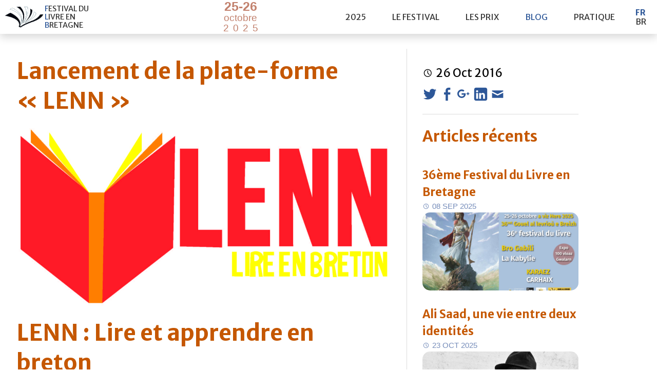

--- FILE ---
content_type: text/html; charset=UTF-8
request_url: https://www.festivaldulivre-carhaix.bzh/fr/lancement-de-la-plate-forme-lenn/
body_size: 9399
content:
<!DOCTYPE html>
<html>
  <head lang="fr-FR">
	<meta charset="UTF-8">
	<meta name="viewport" content="width=device-width; initial-scale=1.0;">
	<title>Festival du Livre en Bretagne - 25-26 octobre 2025  &raquo; Lancement de la plate-forme « LENN »</title>

	<link rel="shortcut icon" type="image/png" href="https://www.festivaldulivre-carhaix.bzh/wp/wp-content/themes/FLB_25/img/favicon.png" />



	   <meta property="og:title" content="Lancement de la plate-forme « LENN » - Festival du Livre en Bretagne" />
   <meta property="og:type" content="article" />
   <meta property="og:url" content="https://www.festivaldulivre-carhaix.bzh/fr/lancement-de-la-plate-forme-lenn/" />
   <meta property="og:image" content="https://www.festivaldulivre-carhaix.bzh/wp/wp-content/uploads/2016/10/Logo-LENN-HD.jpg" /> <!-- On affiche la variable récupérée plus haut. -->
   <meta property="og:description" content="" />

	<link href='https://fonts.googleapis.com/css?family=Merriweather+Sans:700,400,300' rel='stylesheet' type='text/css'>
	<link rel="stylesheet" href="https://www.festivaldulivre-carhaix.bzh/wp/wp-content/themes/FLB_25/style.css" type="text/css">
	<meta name='robots' content='max-image-preview:large' />
	<style>img:is([sizes="auto" i], [sizes^="auto," i]) { contain-intrinsic-size: 3000px 1500px }</style>
	<link rel="alternate" href="https://www.festivaldulivre-carhaix.bzh/fr/lancement-de-la-plate-forme-lenn/" hreflang="fr" />
<link rel="alternate" href="https://www.festivaldulivre-carhaix.bzh/br/rein-lans-dal-lechienn-lenn/" hreflang="br" />
<link rel='dns-prefetch' href='//ajax.googleapis.com' />
<script type="text/javascript">
/* <![CDATA[ */
window._wpemojiSettings = {"baseUrl":"https:\/\/s.w.org\/images\/core\/emoji\/16.0.1\/72x72\/","ext":".png","svgUrl":"https:\/\/s.w.org\/images\/core\/emoji\/16.0.1\/svg\/","svgExt":".svg","source":{"concatemoji":"https:\/\/www.festivaldulivre-carhaix.bzh\/wp\/wp-includes\/js\/wp-emoji-release.min.js?ver=6.8.3"}};
/*! This file is auto-generated */
!function(s,n){var o,i,e;function c(e){try{var t={supportTests:e,timestamp:(new Date).valueOf()};sessionStorage.setItem(o,JSON.stringify(t))}catch(e){}}function p(e,t,n){e.clearRect(0,0,e.canvas.width,e.canvas.height),e.fillText(t,0,0);var t=new Uint32Array(e.getImageData(0,0,e.canvas.width,e.canvas.height).data),a=(e.clearRect(0,0,e.canvas.width,e.canvas.height),e.fillText(n,0,0),new Uint32Array(e.getImageData(0,0,e.canvas.width,e.canvas.height).data));return t.every(function(e,t){return e===a[t]})}function u(e,t){e.clearRect(0,0,e.canvas.width,e.canvas.height),e.fillText(t,0,0);for(var n=e.getImageData(16,16,1,1),a=0;a<n.data.length;a++)if(0!==n.data[a])return!1;return!0}function f(e,t,n,a){switch(t){case"flag":return n(e,"\ud83c\udff3\ufe0f\u200d\u26a7\ufe0f","\ud83c\udff3\ufe0f\u200b\u26a7\ufe0f")?!1:!n(e,"\ud83c\udde8\ud83c\uddf6","\ud83c\udde8\u200b\ud83c\uddf6")&&!n(e,"\ud83c\udff4\udb40\udc67\udb40\udc62\udb40\udc65\udb40\udc6e\udb40\udc67\udb40\udc7f","\ud83c\udff4\u200b\udb40\udc67\u200b\udb40\udc62\u200b\udb40\udc65\u200b\udb40\udc6e\u200b\udb40\udc67\u200b\udb40\udc7f");case"emoji":return!a(e,"\ud83e\udedf")}return!1}function g(e,t,n,a){var r="undefined"!=typeof WorkerGlobalScope&&self instanceof WorkerGlobalScope?new OffscreenCanvas(300,150):s.createElement("canvas"),o=r.getContext("2d",{willReadFrequently:!0}),i=(o.textBaseline="top",o.font="600 32px Arial",{});return e.forEach(function(e){i[e]=t(o,e,n,a)}),i}function t(e){var t=s.createElement("script");t.src=e,t.defer=!0,s.head.appendChild(t)}"undefined"!=typeof Promise&&(o="wpEmojiSettingsSupports",i=["flag","emoji"],n.supports={everything:!0,everythingExceptFlag:!0},e=new Promise(function(e){s.addEventListener("DOMContentLoaded",e,{once:!0})}),new Promise(function(t){var n=function(){try{var e=JSON.parse(sessionStorage.getItem(o));if("object"==typeof e&&"number"==typeof e.timestamp&&(new Date).valueOf()<e.timestamp+604800&&"object"==typeof e.supportTests)return e.supportTests}catch(e){}return null}();if(!n){if("undefined"!=typeof Worker&&"undefined"!=typeof OffscreenCanvas&&"undefined"!=typeof URL&&URL.createObjectURL&&"undefined"!=typeof Blob)try{var e="postMessage("+g.toString()+"("+[JSON.stringify(i),f.toString(),p.toString(),u.toString()].join(",")+"));",a=new Blob([e],{type:"text/javascript"}),r=new Worker(URL.createObjectURL(a),{name:"wpTestEmojiSupports"});return void(r.onmessage=function(e){c(n=e.data),r.terminate(),t(n)})}catch(e){}c(n=g(i,f,p,u))}t(n)}).then(function(e){for(var t in e)n.supports[t]=e[t],n.supports.everything=n.supports.everything&&n.supports[t],"flag"!==t&&(n.supports.everythingExceptFlag=n.supports.everythingExceptFlag&&n.supports[t]);n.supports.everythingExceptFlag=n.supports.everythingExceptFlag&&!n.supports.flag,n.DOMReady=!1,n.readyCallback=function(){n.DOMReady=!0}}).then(function(){return e}).then(function(){var e;n.supports.everything||(n.readyCallback(),(e=n.source||{}).concatemoji?t(e.concatemoji):e.wpemoji&&e.twemoji&&(t(e.twemoji),t(e.wpemoji)))}))}((window,document),window._wpemojiSettings);
/* ]]> */
</script>
<style id='wp-emoji-styles-inline-css' type='text/css'>

	img.wp-smiley, img.emoji {
		display: inline !important;
		border: none !important;
		box-shadow: none !important;
		height: 1em !important;
		width: 1em !important;
		margin: 0 0.07em !important;
		vertical-align: -0.1em !important;
		background: none !important;
		padding: 0 !important;
	}
</style>
<link rel='stylesheet' id='wp-block-library-css' href='https://www.festivaldulivre-carhaix.bzh/wp/wp-includes/css/dist/block-library/style.min.css?ver=6.8.3' type='text/css' media='all' />
<style id='classic-theme-styles-inline-css' type='text/css'>
/*! This file is auto-generated */
.wp-block-button__link{color:#fff;background-color:#32373c;border-radius:9999px;box-shadow:none;text-decoration:none;padding:calc(.667em + 2px) calc(1.333em + 2px);font-size:1.125em}.wp-block-file__button{background:#32373c;color:#fff;text-decoration:none}
</style>
<style id='global-styles-inline-css' type='text/css'>
:root{--wp--preset--aspect-ratio--square: 1;--wp--preset--aspect-ratio--4-3: 4/3;--wp--preset--aspect-ratio--3-4: 3/4;--wp--preset--aspect-ratio--3-2: 3/2;--wp--preset--aspect-ratio--2-3: 2/3;--wp--preset--aspect-ratio--16-9: 16/9;--wp--preset--aspect-ratio--9-16: 9/16;--wp--preset--color--black: #000000;--wp--preset--color--cyan-bluish-gray: #abb8c3;--wp--preset--color--white: #ffffff;--wp--preset--color--pale-pink: #f78da7;--wp--preset--color--vivid-red: #cf2e2e;--wp--preset--color--luminous-vivid-orange: #ff6900;--wp--preset--color--luminous-vivid-amber: #fcb900;--wp--preset--color--light-green-cyan: #7bdcb5;--wp--preset--color--vivid-green-cyan: #00d084;--wp--preset--color--pale-cyan-blue: #8ed1fc;--wp--preset--color--vivid-cyan-blue: #0693e3;--wp--preset--color--vivid-purple: #9b51e0;--wp--preset--gradient--vivid-cyan-blue-to-vivid-purple: linear-gradient(135deg,rgba(6,147,227,1) 0%,rgb(155,81,224) 100%);--wp--preset--gradient--light-green-cyan-to-vivid-green-cyan: linear-gradient(135deg,rgb(122,220,180) 0%,rgb(0,208,130) 100%);--wp--preset--gradient--luminous-vivid-amber-to-luminous-vivid-orange: linear-gradient(135deg,rgba(252,185,0,1) 0%,rgba(255,105,0,1) 100%);--wp--preset--gradient--luminous-vivid-orange-to-vivid-red: linear-gradient(135deg,rgba(255,105,0,1) 0%,rgb(207,46,46) 100%);--wp--preset--gradient--very-light-gray-to-cyan-bluish-gray: linear-gradient(135deg,rgb(238,238,238) 0%,rgb(169,184,195) 100%);--wp--preset--gradient--cool-to-warm-spectrum: linear-gradient(135deg,rgb(74,234,220) 0%,rgb(151,120,209) 20%,rgb(207,42,186) 40%,rgb(238,44,130) 60%,rgb(251,105,98) 80%,rgb(254,248,76) 100%);--wp--preset--gradient--blush-light-purple: linear-gradient(135deg,rgb(255,206,236) 0%,rgb(152,150,240) 100%);--wp--preset--gradient--blush-bordeaux: linear-gradient(135deg,rgb(254,205,165) 0%,rgb(254,45,45) 50%,rgb(107,0,62) 100%);--wp--preset--gradient--luminous-dusk: linear-gradient(135deg,rgb(255,203,112) 0%,rgb(199,81,192) 50%,rgb(65,88,208) 100%);--wp--preset--gradient--pale-ocean: linear-gradient(135deg,rgb(255,245,203) 0%,rgb(182,227,212) 50%,rgb(51,167,181) 100%);--wp--preset--gradient--electric-grass: linear-gradient(135deg,rgb(202,248,128) 0%,rgb(113,206,126) 100%);--wp--preset--gradient--midnight: linear-gradient(135deg,rgb(2,3,129) 0%,rgb(40,116,252) 100%);--wp--preset--font-size--small: 13px;--wp--preset--font-size--medium: 20px;--wp--preset--font-size--large: 36px;--wp--preset--font-size--x-large: 42px;--wp--preset--spacing--20: 0.44rem;--wp--preset--spacing--30: 0.67rem;--wp--preset--spacing--40: 1rem;--wp--preset--spacing--50: 1.5rem;--wp--preset--spacing--60: 2.25rem;--wp--preset--spacing--70: 3.38rem;--wp--preset--spacing--80: 5.06rem;--wp--preset--shadow--natural: 6px 6px 9px rgba(0, 0, 0, 0.2);--wp--preset--shadow--deep: 12px 12px 50px rgba(0, 0, 0, 0.4);--wp--preset--shadow--sharp: 6px 6px 0px rgba(0, 0, 0, 0.2);--wp--preset--shadow--outlined: 6px 6px 0px -3px rgba(255, 255, 255, 1), 6px 6px rgba(0, 0, 0, 1);--wp--preset--shadow--crisp: 6px 6px 0px rgba(0, 0, 0, 1);}:where(.is-layout-flex){gap: 0.5em;}:where(.is-layout-grid){gap: 0.5em;}body .is-layout-flex{display: flex;}.is-layout-flex{flex-wrap: wrap;align-items: center;}.is-layout-flex > :is(*, div){margin: 0;}body .is-layout-grid{display: grid;}.is-layout-grid > :is(*, div){margin: 0;}:where(.wp-block-columns.is-layout-flex){gap: 2em;}:where(.wp-block-columns.is-layout-grid){gap: 2em;}:where(.wp-block-post-template.is-layout-flex){gap: 1.25em;}:where(.wp-block-post-template.is-layout-grid){gap: 1.25em;}.has-black-color{color: var(--wp--preset--color--black) !important;}.has-cyan-bluish-gray-color{color: var(--wp--preset--color--cyan-bluish-gray) !important;}.has-white-color{color: var(--wp--preset--color--white) !important;}.has-pale-pink-color{color: var(--wp--preset--color--pale-pink) !important;}.has-vivid-red-color{color: var(--wp--preset--color--vivid-red) !important;}.has-luminous-vivid-orange-color{color: var(--wp--preset--color--luminous-vivid-orange) !important;}.has-luminous-vivid-amber-color{color: var(--wp--preset--color--luminous-vivid-amber) !important;}.has-light-green-cyan-color{color: var(--wp--preset--color--light-green-cyan) !important;}.has-vivid-green-cyan-color{color: var(--wp--preset--color--vivid-green-cyan) !important;}.has-pale-cyan-blue-color{color: var(--wp--preset--color--pale-cyan-blue) !important;}.has-vivid-cyan-blue-color{color: var(--wp--preset--color--vivid-cyan-blue) !important;}.has-vivid-purple-color{color: var(--wp--preset--color--vivid-purple) !important;}.has-black-background-color{background-color: var(--wp--preset--color--black) !important;}.has-cyan-bluish-gray-background-color{background-color: var(--wp--preset--color--cyan-bluish-gray) !important;}.has-white-background-color{background-color: var(--wp--preset--color--white) !important;}.has-pale-pink-background-color{background-color: var(--wp--preset--color--pale-pink) !important;}.has-vivid-red-background-color{background-color: var(--wp--preset--color--vivid-red) !important;}.has-luminous-vivid-orange-background-color{background-color: var(--wp--preset--color--luminous-vivid-orange) !important;}.has-luminous-vivid-amber-background-color{background-color: var(--wp--preset--color--luminous-vivid-amber) !important;}.has-light-green-cyan-background-color{background-color: var(--wp--preset--color--light-green-cyan) !important;}.has-vivid-green-cyan-background-color{background-color: var(--wp--preset--color--vivid-green-cyan) !important;}.has-pale-cyan-blue-background-color{background-color: var(--wp--preset--color--pale-cyan-blue) !important;}.has-vivid-cyan-blue-background-color{background-color: var(--wp--preset--color--vivid-cyan-blue) !important;}.has-vivid-purple-background-color{background-color: var(--wp--preset--color--vivid-purple) !important;}.has-black-border-color{border-color: var(--wp--preset--color--black) !important;}.has-cyan-bluish-gray-border-color{border-color: var(--wp--preset--color--cyan-bluish-gray) !important;}.has-white-border-color{border-color: var(--wp--preset--color--white) !important;}.has-pale-pink-border-color{border-color: var(--wp--preset--color--pale-pink) !important;}.has-vivid-red-border-color{border-color: var(--wp--preset--color--vivid-red) !important;}.has-luminous-vivid-orange-border-color{border-color: var(--wp--preset--color--luminous-vivid-orange) !important;}.has-luminous-vivid-amber-border-color{border-color: var(--wp--preset--color--luminous-vivid-amber) !important;}.has-light-green-cyan-border-color{border-color: var(--wp--preset--color--light-green-cyan) !important;}.has-vivid-green-cyan-border-color{border-color: var(--wp--preset--color--vivid-green-cyan) !important;}.has-pale-cyan-blue-border-color{border-color: var(--wp--preset--color--pale-cyan-blue) !important;}.has-vivid-cyan-blue-border-color{border-color: var(--wp--preset--color--vivid-cyan-blue) !important;}.has-vivid-purple-border-color{border-color: var(--wp--preset--color--vivid-purple) !important;}.has-vivid-cyan-blue-to-vivid-purple-gradient-background{background: var(--wp--preset--gradient--vivid-cyan-blue-to-vivid-purple) !important;}.has-light-green-cyan-to-vivid-green-cyan-gradient-background{background: var(--wp--preset--gradient--light-green-cyan-to-vivid-green-cyan) !important;}.has-luminous-vivid-amber-to-luminous-vivid-orange-gradient-background{background: var(--wp--preset--gradient--luminous-vivid-amber-to-luminous-vivid-orange) !important;}.has-luminous-vivid-orange-to-vivid-red-gradient-background{background: var(--wp--preset--gradient--luminous-vivid-orange-to-vivid-red) !important;}.has-very-light-gray-to-cyan-bluish-gray-gradient-background{background: var(--wp--preset--gradient--very-light-gray-to-cyan-bluish-gray) !important;}.has-cool-to-warm-spectrum-gradient-background{background: var(--wp--preset--gradient--cool-to-warm-spectrum) !important;}.has-blush-light-purple-gradient-background{background: var(--wp--preset--gradient--blush-light-purple) !important;}.has-blush-bordeaux-gradient-background{background: var(--wp--preset--gradient--blush-bordeaux) !important;}.has-luminous-dusk-gradient-background{background: var(--wp--preset--gradient--luminous-dusk) !important;}.has-pale-ocean-gradient-background{background: var(--wp--preset--gradient--pale-ocean) !important;}.has-electric-grass-gradient-background{background: var(--wp--preset--gradient--electric-grass) !important;}.has-midnight-gradient-background{background: var(--wp--preset--gradient--midnight) !important;}.has-small-font-size{font-size: var(--wp--preset--font-size--small) !important;}.has-medium-font-size{font-size: var(--wp--preset--font-size--medium) !important;}.has-large-font-size{font-size: var(--wp--preset--font-size--large) !important;}.has-x-large-font-size{font-size: var(--wp--preset--font-size--x-large) !important;}
:where(.wp-block-post-template.is-layout-flex){gap: 1.25em;}:where(.wp-block-post-template.is-layout-grid){gap: 1.25em;}
:where(.wp-block-columns.is-layout-flex){gap: 2em;}:where(.wp-block-columns.is-layout-grid){gap: 2em;}
:root :where(.wp-block-pullquote){font-size: 1.5em;line-height: 1.6;}
</style>
<script type="text/javascript" src="http://ajax.googleapis.com/ajax/libs/jquery/1/jquery.min.js?ver=6.8.3" id="jquery-js"></script>
<link rel="https://api.w.org/" href="https://www.festivaldulivre-carhaix.bzh/wp-json/" /><link rel="alternate" title="JSON" type="application/json" href="https://www.festivaldulivre-carhaix.bzh/wp-json/wp/v2/posts/3126" /><link rel="EditURI" type="application/rsd+xml" title="RSD" href="https://www.festivaldulivre-carhaix.bzh/wp/xmlrpc.php?rsd" />
<meta name="generator" content="WordPress 6.8.3" />
<link rel="canonical" href="https://www.festivaldulivre-carhaix.bzh/fr/lancement-de-la-plate-forme-lenn/" />
<link rel='shortlink' href='https://www.festivaldulivre-carhaix.bzh/?p=3126' />
<link rel="alternate" title="oEmbed (JSON)" type="application/json+oembed" href="https://www.festivaldulivre-carhaix.bzh/wp-json/oembed/1.0/embed?url=https%3A%2F%2Fwww.festivaldulivre-carhaix.bzh%2Ffr%2Flancement-de-la-plate-forme-lenn%2F" />
<link rel="alternate" title="oEmbed (XML)" type="text/xml+oembed" href="https://www.festivaldulivre-carhaix.bzh/wp-json/oembed/1.0/embed?url=https%3A%2F%2Fwww.festivaldulivre-carhaix.bzh%2Ffr%2Flancement-de-la-plate-forme-lenn%2F&#038;format=xml" />
<style type="text/css">.recentcomments a{display:inline !important;padding:0 !important;margin:0 !important;}</style>
	<script src="https://ajax.googleapis.com/ajax/libs/jquery/1/jquery.min.js"></script>
	<script src="https://www.festivaldulivre-carhaix.bzh/wp/wp-content/themes/FLB_25/js/jquery.lettering.js" type="text/javascript"></script>
	<script src="https://www.festivaldulivre-carhaix.bzh/wp/wp-content/themes/FLB_25/js/menu.js"></script>

   <script>

   $(document).ready(function() {   $(" .logo span").lettering('words').children("span").lettering();
                                    $(" .date span").lettering('words').children("span").lettering();});
   </script>

   <!-- Matomo -->
<script>
  var _paq = window._paq = window._paq || [];
  /* tracker methods like "setCustomDimension" should be called before "trackPageView" */
  _paq.push(['trackPageView']);
  _paq.push(['enableLinkTracking']);
  (function() {
    var u="https://matomo.pakerprod.bzh/";
    _paq.push(['setTrackerUrl', u+'matomo.php']);
    _paq.push(['setSiteId', '3']);
    var d=document, g=d.createElement('script'), s=d.getElementsByTagName('script')[0];
    g.async=true; g.src=u+'matomo.js'; s.parentNode.insertBefore(g,s);
  })();
</script>
<!-- End Matomo Code -->




</head>
<body class="wp-singular post-template-default single single-post postid-3126 single-format-standard wp-theme-FLB_25">
<header>
<div class="largeur_auto">
    <div class="logo">
    	<a href="https://www.festivaldulivre-carhaix.bzh/fr">
    		<!--
            <svg version="1.1" xmlns="http://www.w3.org/2000/svg" xmlns:xlink="http://www.w3.org/1999/xlink" x="0px" y="0px"
	 			viewBox="0 0 1054.4 411" style="enable-background:new 0 0 1054.4 411;" xml:space="preserve">
					<path class="st0logo" d="M242.8,265.2c54.3,0,103,4.8,145,14.1c17.5,3.9,33.8,8.6,49,14.1c-61.4-19.4-158.6-27.7-351-1.5
					c3-3.6,45.5-20.1,46.1-19.8c8.5-1.2,16.8-2.3,25-3.2c25-2.1,53.8-3.6,84.3-3.7C241.7,265.2,242.3,265.2,242.8,265.2z M446.1,273.4
					c-4-4.5-8.1-8.9-12.4-13.4c-34.5-11.5-118.5-32.1-237.9-13.7L68.3,277.9c0,0,257.6-48,405.2,29.4
					C465.4,296.1,456.2,284.7,446.1,273.4z M515.2,390.2C515.2,390.2,515.2,390.2,515.2,390.2L515.2,390.2
					C515.2,390.2,515.2,390.2,515.2,390.2z M512.8,385.2c-6.9-24.1-19.1-48.7-36.3-73.5c-34.4-17.3-79.3-31.4-158.8-33.9
					c-48.5,9.7-116.2,34.7-220,71.3c-33.7,29.7,0.7,0.7-33.7,30c119.3-32,190-87,311-84.7c121,2.3,131,92.3,131,92.3l8.8,3.3l0.3,0.1
					C515,390,512.8,385.2,512.8,385.2z M410.7,181.6c-8.4-11.6-17.6-23.7-27.4-36.5C320.2,78,260.3,25.5,256.5,24.6
					C321.6,85.9,372,137.7,410.7,181.6z M529.7,384c0.1-0.9,0.2-1.7,0.3-2.6c2.3-14.4,17.9-48.7,98.5-115.6l22.6-15.7
					c-74,58.4-102.5,94.7-113.3,115.4c-1.7,3.4-3.1,6.7-4.3,10c-1.2,3.5-1.7,6.3-1.8,8.4c0.2,1.3,0.3,2.4,0.4,3.3
					c10-31.3,44.1-78.4,137.2-149.7l123.6-85.7c25.8-16.5,54.1-34,85-52.4c-1.7,0-16.5,7.6-38.9,20.5l33.9-23.5
					c-2,0.5-75.7,17.5-75.7,17.5s-175.1,95.6-269.9,219.9L342.2,49.5c0,0-65.1-38.4-66.9-39.5c78.6,91,132.1,161,168.2,214.6
					c-30.6-27.8-72.9-59.4-129.4-88L192.1,88.2c0,0,0.2,0.1,0.6,0.3l-5.7-2.3c0,0,279.5,130.5,327.7,298.4c0.3-3.8,0.2-8.9-1-15.9
					c1.1,2.7,2.1,5.5,3,8.3c0.2,3.1,0.1,5.6,0,7.8c-0.1,0.8-0.9,4-1.5,5.4l10.1,3.8c0,0,5.4-35.3-17.8-64.8c-2-2.6-3.5-4.3-4.8-5.5
					c-0.3-0.7-0.7-1.5-1-2.2C508.8,328,525.7,347.1,529.7,384z M186,338.3c-2.9,1.2-5.9,2.3-8.8,3.5c-34.7,13.6-70.6,27.7-112.8,39.1
					c-0.2,0-0.3,0.1-0.5,0.1c-0.7,0-1.4-0.4-1.8-1.1c-0.4-0.8-0.2-1.8,0.5-2.5c10.9-9.3,15.5-13.3,16.6-14.3c0.2-0.4,0.6-0.8,1-1.2
					c-21.5,7.4-43,14.8-64.4,22.4c-0.5,0.2-1,0.5-1.4,0.9c-0.5,0.2-1.1,0.4-1.6,0.5c0.4,0,0.7,0,1.1,0c-1.4,1.6-2.6,3.9-4,5.7
					c2.9,1.3,5.8,3.9,8.6,3.9c46.9-1,93.9-2.5,140.8-3.7c107.5-2.7,215.1-5.5,322.6-7.5l22,2.9c0-0.2-2.5-20.8-18-42.1
					C385.9,344.5,285.9,342.6,186,338.3z M1046,387.2c-15.2-5.4-30.4-10.5-45.7-15.7c1.7,1,3.4,2.1,5,3.1
					c25.3,15.8,25.3,16.7,25.3,18.2c0,0.6-0.2,1.1-0.7,1.5c-0.4,0.3-0.8,0.5-1.3,0.5c-0.1,0-0.1,0-0.2,0
					c-62.6-6.4-121.5-20.6-173.5-33.2c-30.4-7.4-60-14.5-88.2-19.6c-46,0.9-92,1.6-138.1,2.1c-27.6,9-51.8,24.5-74.1,46.9
					c-0.2,0.3-0.3,0.6-0.5,0.8c4.8-1.7,9.5-2.8,14.3-2.8c157.1,1.5,314.1,4.6,471.1,7.1c3.9,0.1,7.8-1.8,11.7-2.8
					C1049.4,391.3,1048.1,388,1046,387.2z M1028.6,392.9c0-2-48.7-31.5-48.7-31.5S780.5,308.5,689,301.7c12.8-0.7,26.3,0,40.4,2.6
					c117.9,21.2,272.3,51.3,272.3,51.3l1.4-3.1c0,0-8.6-2-23.3-5.2c0,0.1-0.1,0.3-0.1,0.4c-0.3,0.8-1,1.2-1.8,1.2c-0.1,0-0.2,0-0.4,0
					c-30.2-5.4-56.4-12.2-81.1-19.3c-50.5-10.3-111.6-22-166.5-30.3c-13.3-2-25.9-2.6-37.9-2c-5.7,0.6-11.4,1.3-17.3,2.2
					c-7.3,1.1-14.4,2.6-21.4,4.3c-18.2,3.7-34.9,11.3-49.9,20.6c53-36.4,143.1-73.2,328.3-106.9c-2.8-1.8-26.3-3.5-40.1-4.2l47.6-12.3
					l-131,9.5c-75.4,12.3-132.5,35.1-171.7,55.7c-7.5,6.2-14.6,12.3-21.2,18.3c-39.5,35.3-65.5,66.5-77.4,92.9l-3.3,7.9l4.7-5.4
					c26.2-32.4,62.7-59.6,103-82.1c-2.2,1.3-4.4,2.5-6.5,3.8c-20,11.8-37.6,24.3-52.9,37.5c-0.2,0.1-0.3,0.3-0.5,0.4
					c-28.7,22.2-44,44.8-44,44.8l0,0c-5.7,7.2-8.7,11.9-8.7,11.9s15.5,7.5,23-6C671.6,270.1,823.6,371.9,1028.6,392.9z M665.8,292.4
					c-10.5,4.7-20.1,9.4-28.8,14.1c11.2-3.8,23.7-6.9,37.5-9c119.6-18.3,181.8,27.5,303.4,49.4c-36.7-26.3,0-0.3-36.1-27.1
					c-98.7-25.7-165.6-44-214-51C704.9,276.3,684.3,284.2,665.8,292.4z"/>
				</svg>
			-->
			<img src="https://www.festivaldulivre-carhaix.bzh/wp/wp-content/themes/FLB_25/img/GLB-KARAEZ-LOGO.png" />
		     <span>Festival du Livre en Bretagne</span>
         </a>
      </div>
 
        <div class="date">
        	<span><span>25-26 octobre 2025</span></span>
        </div>
        
        <div id="navOpen" onclick="openNav()"><a href="#">&#9776;</a></div>
        
        
        <nav id="nav" class="topmenu">

        	<a href="javascript:void(0)" class="closebtn" onclick="closeNav()">×</a>	
        	
 			<ul id="menu-fr-principal" class=""><li id="menu-item-4591" class="menu-item menu-item-type-custom menu-item-object-custom menu-item-has-children menu-item-4591"><a href="#">2025</a>
<ul class="sub-menu">
	<li id="menu-item-5132" class="menu-item menu-item-type-post_type menu-item-object-page menu-item-5132"><a href="https://www.festivaldulivre-carhaix.bzh/fr/le-programme/">Le programme</a></li>
	<li id="menu-item-4757" class="menu-item menu-item-type-post_type menu-item-object-page menu-item-4757"><a href="https://www.festivaldulivre-carhaix.bzh/fr/les-editeurs/">Les éditeurs</a></li>
	<li id="menu-item-4758" class="menu-item menu-item-type-post_type menu-item-object-page menu-item-4758"><a href="https://www.festivaldulivre-carhaix.bzh/fr/les-auteurs/">Les auteurs</a></li>
</ul>
</li>
<li id="menu-item-420" class="menu-item menu-item-type-custom menu-item-object-custom menu-item-has-children menu-item-420"><a href="#">le festival</a>
<ul class="sub-menu">
	<li id="menu-item-389" class="menu-item menu-item-type-post_type menu-item-object-page menu-item-389"><a href="https://www.festivaldulivre-carhaix.bzh/fr/presentation/">Présentation</a></li>
	<li id="menu-item-387" class="menu-item menu-item-type-post_type menu-item-object-page menu-item-387"><a href="https://www.festivaldulivre-carhaix.bzh/fr/partenaires/">Partenaires</a></li>
	<li id="menu-item-386" class="menu-item menu-item-type-post_type menu-item-object-page menu-item-386"><a href="https://www.festivaldulivre-carhaix.bzh/fr/les-editions-passees/">Éditions passées</a></li>
</ul>
</li>
<li id="menu-item-394" class="menu-item menu-item-type-custom menu-item-object-custom menu-item-has-children menu-item-394"><a href="#">les prix</a>
<ul class="sub-menu">
	<li id="menu-item-390" class="menu-item menu-item-type-post_type menu-item-object-page menu-item-390"><a href="https://www.festivaldulivre-carhaix.bzh/fr/prix-de-la-nouvelle-en-breton-de-la-ville-de-carhaix/">Prix de la nouvelle en Breton</a></li>
	<li id="menu-item-5662" class="menu-item menu-item-type-post_type menu-item-object-page menu-item-5662"><a href="https://www.festivaldulivre-carhaix.bzh/fr/prix-du-livre-dhistoire-de-bretagne/">Prix du livre d’histoire de Bretagne</a></li>
	<li id="menu-item-391" class="menu-item menu-item-type-post_type menu-item-object-page menu-item-391"><a href="https://www.festivaldulivre-carhaix.bzh/fr/prix-du-roman-de-la-ville-de-carhaix/">Prix du roman</a></li>
	<li id="menu-item-2033" class="menu-item menu-item-type-post_type menu-item-object-page menu-item-2033"><a href="https://www.festivaldulivre-carhaix.bzh/fr/prix-langleiz/">Prix Xavier de Langlais</a></li>
</ul>
</li>
<li id="menu-item-4554" class="menu-item menu-item-type-taxonomy menu-item-object-category current-post-ancestor current-menu-parent current-post-parent menu-item-4554"><a href="https://www.festivaldulivre-carhaix.bzh/fr/category/blog-fr/">Blog</a></li>
<li id="menu-item-388" class="menu-item menu-item-type-post_type menu-item-object-page menu-item-388"><a href="https://www.festivaldulivre-carhaix.bzh/fr/pratique/">pratique</a></li>
</ul>		<ul class="yezhou">
            	<li class="lang-item lang-item-2 lang-item-fr current-lang lang-item-first"><a lang="fr-FR" hreflang="fr-FR" href="https://www.festivaldulivre-carhaix.bzh/fr/lancement-de-la-plate-forme-lenn/" aria-current="true">Fr</a></li>
	<li class="lang-item lang-item-3 lang-item-br"><a lang="br-BR" hreflang="br-BR" href="https://www.festivaldulivre-carhaix.bzh/br/rein-lans-dal-lechienn-lenn/">Br</a></li>
        </ul> 
        </nav>
     
    </div>
</header>
<content>      <div class="largeur_auto flex">
    <main>
        <article>
            <h1 class="post-title">Lancement de la plate-forme « LENN »</h1>
                        <div class="article-thumbnail" style="background-image:url('https://www.festivaldulivre-carhaix.bzh/wp/wp-content/uploads/2016/10/Logo-LENN-HD.jpg');"> </div>
                        
            
            
            <div class="post-content">
                <h1>LENN : Lire et apprendre en breton</h1>
<p>Envie de lire en breton ?</p>
<p>Livre et lecture en Bretagne vous présente LENN, un site bilingue qui vous aidera à choisir des livres en langue bretonne… pour vous ou à offrir !</p>
<p>Ce site est le fruit d’un partenariat entre Livre et lecture en Bretagne, l’Office public de la langue bretonne et Electre. Il a pour objectif de permettre au grand public, brittophone ou non brittophone, de découvrir les productions en langue bretonne.</p>
<p>La réalisation de ce site a été permise grâce au soutien financier du Conseil régional de Bretagne et de la Délégation Générale à la Langue française et aux Langues de France du Ministère de la culture et de la communication.</p>
<p><em><strong>Lancement du site « LENN » dans le cadre du Festival du livre en Bretagne le dimanche 30 octobre 2016 à 14h30 au cinéma « Le Grand Bleu ».</strong></em></p>
            </div>
        </article>
    </main>
    <aside>
         <div class="date-article">
            <span class="jour">26</span>
            <span class="mois"> Oct</span>
            <span class="annee"> 2016</span>
        </div>
        <div class="article_partage">
        <a class="partage twitter" target="_blank" title="Twitter" href="https://twitter.com/share?url=https://www.festivaldulivre-carhaix.bzh/fr/lancement-de-la-plate-forme-lenn/&text=Lancement de la plate-forme « LENN »&via=BreizhInfoGwirion" rel="nofollow" onclick="javascript:window.open(this.href, '', 'menubar=no,toolbar=no,resizable=yes,scrollbars=yes,height=400,width=700');return false;"></a>
        <a class="partage facebook" target="_blank" title="Facebook" href="https://www.facebook.com/sharer.php?u=https://www.festivaldulivre-carhaix.bzh/fr/lancement-de-la-plate-forme-lenn/&t=Lancement de la plate-forme « LENN »" rel="nofollow" onclick="javascript:window.open(this.href, '', 'menubar=no,toolbar=no,resizable=yes,scrollbars=yes,height=500,width=700');return false;"></a>
        <a class="partage googleplus"target="_blank" title="Google +" href="https://plus.google.com/share?url=https://www.festivaldulivre-carhaix.bzh/fr/lancement-de-la-plate-forme-lenn/&hl=fr" rel="nofollow" onclick="javascript:window.open(this.href, '', 'menubar=no,toolbar=no,resizable=yes,scrollbars=yes,height=450,width=650');return false;"></a>
        <a class="partage linkedin" target="_blank" title="Linkedin" href="https://www.linkedin.com/shareArticle?mini=true&url=https://www.festivaldulivre-carhaix.bzh/fr/lancement-de-la-plate-forme-lenn/&title=Lancement de la plate-forme « LENN »" rel="nofollow" onclick="javascript:window.open(this.href, '','menubar=no,toolbar=no,resizable=yes,scrollbars=yes,height=450,width=650');return false;"></a>
        <a class="partage mail"target="_blank" title="Envoyer par mail" href="mailto:?subject=Lancement de la plate-forme « LENN »&body=https://www.festivaldulivre-carhaix.bzh/fr/lancement-de-la-plate-forme-lenn/" rel="nofollow"></a>
        </div>

        
      
<section class="articles-recents">
    <h1>Articles récents</h1>
        <article><a href="https://www.festivaldulivre-carhaix.bzh/fr/36eme-festival-du-livre-en-bretagne/" rel="bookmark"><h3>36ème Festival du Livre en Bretagne</a></h3>
        <div class="date">
            <span class="jour">08</span>
            <span class="mois"> Sep</span>
            <span class="annee"> 2025</span>
        </div>
                    <div class="article-thumbnail" style="background-image:url('https://www.festivaldulivre-carhaix.bzh/wp/wp-content/uploads/2025/09/Couverture-facebook-scaled.jpg');"> </div>
               
    </article>
        <article><a href="https://www.festivaldulivre-carhaix.bzh/fr/ali-saad-une-vie-entre-deux-identites/" rel="bookmark"><h3>Ali Saad, une vie entre deux identités</a></h3>
        <div class="date">
            <span class="jour">23</span>
            <span class="mois"> Oct</span>
            <span class="annee"> 2025</span>
        </div>
                    <div class="article-thumbnail" style="background-image:url('https://www.festivaldulivre-carhaix.bzh/wp/wp-content/uploads/2025/10/Photo-Ali-Saad-1.jpg');"> </div>
               
    </article>
        <article><a href="https://www.festivaldulivre-carhaix.bzh/fr/boualem-sansal-prix-louis-guilloux-en-2008/" rel="bookmark"><h3>Boualem Sansal, Prix Louis Guilloux en 2008</a></h3>
        <div class="date">
            <span class="jour">23</span>
            <span class="mois"> Oct</span>
            <span class="annee"> 2025</span>
        </div>
                    <div class="article-thumbnail" style="background-image:url('https://www.festivaldulivre-carhaix.bzh/wp/wp-content/uploads/2025/10/boualem-sansal.jpg');"> </div>
               
    </article>
        <article><a href="https://www.festivaldulivre-carhaix.bzh/fr/spered-gouez-lesprit-sauvage-n31/" rel="bookmark"><h3>Spered Gouez/l&rsquo;esprit sauvage n°31</a></h3>
        <div class="date">
            <span class="jour">23</span>
            <span class="mois"> Oct</span>
            <span class="annee"> 2025</span>
        </div>
                    <div class="article-thumbnail" style="background-image:url('https://www.festivaldulivre-carhaix.bzh/wp/wp-content/uploads/2025/10/bandeau-spered-gouez.jpg');"> </div>
               
    </article>
        <article><a href="https://www.festivaldulivre-carhaix.bzh/fr/medaille-de-linstitut-culturel-de-bretagne/" rel="bookmark"><h3>Médaille de l&rsquo;Institut Culturel de Bretagne</a></h3>
        <div class="date">
            <span class="jour">22</span>
            <span class="mois"> Oct</span>
            <span class="annee"> 2025</span>
        </div>
                    <div class="article-thumbnail" style="background-image:url('https://www.festivaldulivre-carhaix.bzh/wp/wp-content/uploads/2025/10/icb.png');"> </div>
               
    </article>
        <article><a href="https://www.festivaldulivre-carhaix.bzh/fr/des-animations-pour-la-jeunesse-au-festival/" rel="bookmark"><h3>Des animations pour la jeunesse au festival</a></h3>
        <div class="date">
            <span class="jour">21</span>
            <span class="mois"> Oct</span>
            <span class="annee"> 2025</span>
        </div>
                    <div class="article-thumbnail" style="background-image:url('https://www.festivaldulivre-carhaix.bzh/wp/wp-content/uploads/2025/10/bandeau-jeunesse.jpg');"> </div>
               
    </article>
    
</section>
    </aside>

    
    </div>
</content>
<div class="top_footer"></div>
<footer>
    <div class="bas-de-page">
        <div class="footerMenu">
            <div class="menu-fr-pied-de-page-container"><ul id="menu-fr-pied-de-page" class="menu"><li id="menu-item-4755" class="menu-item menu-item-type-custom menu-item-object-custom menu-item-has-children menu-item-4755"><a href="#">2025</a>
<ul class="sub-menu">
	<li id="menu-item-4752" class="menu-item menu-item-type-post_type menu-item-object-page menu-item-4752"><a href="https://www.festivaldulivre-carhaix.bzh/fr/les-auteurs/">Les auteurs</a></li>
	<li id="menu-item-4751" class="menu-item menu-item-type-post_type menu-item-object-page menu-item-4751"><a href="https://www.festivaldulivre-carhaix.bzh/fr/les-editeurs/">Les éditeurs</a></li>
	<li id="menu-item-5133" class="menu-item menu-item-type-post_type menu-item-object-page menu-item-5133"><a href="https://www.festivaldulivre-carhaix.bzh/fr/le-programme/">Le programme</a></li>
</ul>
</li>
<li id="menu-item-419" class="menu-item menu-item-type-custom menu-item-object-custom menu-item-has-children menu-item-419"><a href="#">le festival</a>
<ul class="sub-menu">
	<li id="menu-item-403" class="menu-item menu-item-type-post_type menu-item-object-page menu-item-403"><a href="https://www.festivaldulivre-carhaix.bzh/fr/presentation/">Présentation</a></li>
	<li id="menu-item-400" class="menu-item menu-item-type-post_type menu-item-object-page menu-item-400"><a href="https://www.festivaldulivre-carhaix.bzh/fr/les-editions-passees/">Éditions passées</a></li>
	<li id="menu-item-401" class="menu-item menu-item-type-post_type menu-item-object-page menu-item-401"><a href="https://www.festivaldulivre-carhaix.bzh/fr/partenaires/">Partenaires</a></li>
</ul>
</li>
<li id="menu-item-408" class="menu-item menu-item-type-custom menu-item-object-custom menu-item-has-children menu-item-408"><a href="#">les prix</a>
<ul class="sub-menu">
	<li id="menu-item-404" class="menu-item menu-item-type-post_type menu-item-object-page menu-item-404"><a href="https://www.festivaldulivre-carhaix.bzh/fr/prix-de-la-nouvelle-en-breton-de-la-ville-de-carhaix/">Prix de la nouvelle en Breton</a></li>
	<li id="menu-item-5661" class="menu-item menu-item-type-post_type menu-item-object-page menu-item-5661"><a href="https://www.festivaldulivre-carhaix.bzh/fr/prix-du-livre-dhistoire-de-bretagne/">Prix du livre d’histoire de Bretagne</a></li>
	<li id="menu-item-405" class="menu-item menu-item-type-post_type menu-item-object-page menu-item-405"><a href="https://www.festivaldulivre-carhaix.bzh/fr/prix-du-roman-de-la-ville-de-carhaix/">Prix du roman</a></li>
	<li id="menu-item-2034" class="menu-item menu-item-type-post_type menu-item-object-page menu-item-2034"><a href="https://www.festivaldulivre-carhaix.bzh/fr/prix-langleiz/">Prix Xavier de Langlais</a></li>
</ul>
</li>
</ul></div>  
        </div>
            <div class="footer-1"><h2 class="footer-titre">contacts</h2>			<div class="textwidget"><p>Ti ar Vro<br />
BP 103<br />
29833 Carhaix Cedex<br />
<a href="mailto:contact@festivaldulivre-carhaix.org">contact@festivaldulivre-carhaix.org</a></p>
</div>
		</div>            <ul class="yezhou">
            	<li class="lang-item lang-item-2 lang-item-fr current-lang lang-item-first"><a lang="fr-FR" hreflang="fr-FR" href="https://www.festivaldulivre-carhaix.bzh/fr/lancement-de-la-plate-forme-lenn/" aria-current="true">Fr</a></li>
	<li class="lang-item lang-item-3 lang-item-br"><a lang="br-BR" hreflang="br-BR" href="https://www.festivaldulivre-carhaix.bzh/br/rein-lans-dal-lechienn-lenn/">Br</a></li>
        </ul> 
        <div class="footer-logo"></div>
    </div>
    <div class="copyright">
        <div class="alignement">
     &copy; 2026 Festival du Livre en Bretagne 
		</div>
    </div>
</footer>
<script type="speculationrules">
{"prefetch":[{"source":"document","where":{"and":[{"href_matches":"\/*"},{"not":{"href_matches":["\/wp\/wp-*.php","\/wp\/wp-admin\/*","\/wp\/wp-content\/uploads\/*","\/wp\/wp-content\/*","\/wp\/wp-content\/plugins\/*","\/wp\/wp-content\/themes\/FLB_25\/*","\/*\\?(.+)"]}},{"not":{"selector_matches":"a[rel~=\"nofollow\"]"}},{"not":{"selector_matches":".no-prefetch, .no-prefetch a"}}]},"eagerness":"conservative"}]}
</script>
</body>
</html>